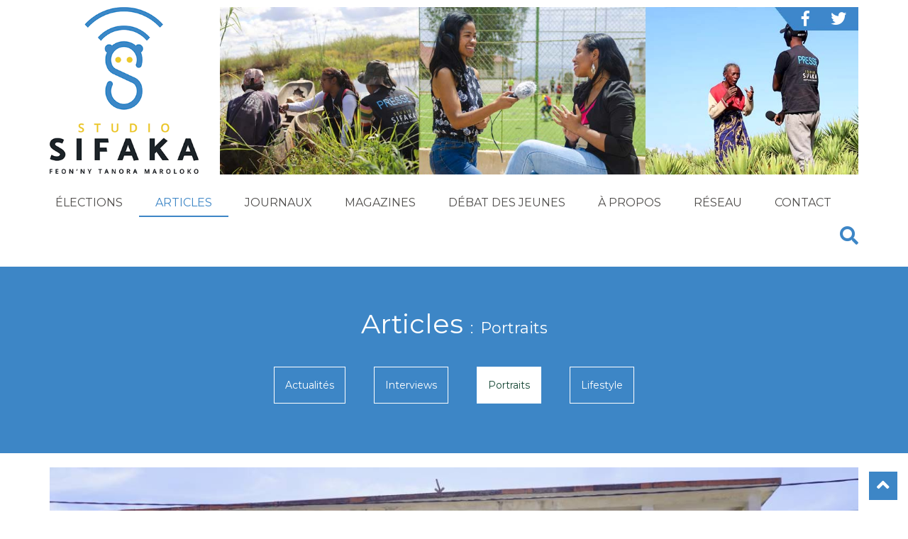

--- FILE ---
content_type: text/html; charset=utf-8
request_url: https://www.studiosifaka.org/articles/portraits.html
body_size: 8993
content:
<!DOCTYPE html>
<html prefix="og: http://ogp.me/ns#" xmlns="http://www.w3.org/1999/xhtml" xml:lang="fr-fr" lang="fr-fr" dir="ltr">
<head>
	<meta name="viewport" content="width=device-width, initial-scale=1.0" />
	<script src="https://code.jquery.com/jquery-2.2.4.min.js" integrity="sha256-BbhdlvQf/xTY9gja0Dq3HiwQF8LaCRTXxZKRutelT44=" crossorigin="anonymous"></script>
	<script src="https://maxcdn.bootstrapcdn.com/bootstrap/3.3.7/js/bootstrap.min.js"></script>
	<link href="https://use.fontawesome.com/releases/v5.1.0/css/all.css" rel="stylesheet">
	
	<base href="https://www.studiosifaka.org/articles/portraits.html" />
	<meta http-equiv="content-type" content="text/html; charset=utf-8" />
	<meta property="og:url" content="https://www.studiosifaka.org/articles/portraits.html" />
	<meta property="og:type" content="website" />
	<meta property="og:title" content="Portraits - Studio Sifaka - Actu, musique, conseils et débats pour les jeunes à Madagascar" />
	<meta name="twitter:card" content="summary" />
	<meta name="twitter:title" content="Portraits - Studio Sifaka - Actu, musique, conseils et débats pour les jeunes à Madagascar" />
	<meta name="generator" content="Joomla! - Open Source Content Management" />
	<title>Portraits - Studio Sifaka - Actu, musique, conseils et débats pour les jeunes à Madagascar</title>
	<link href="/articles/portraits.html" rel="canonical" />
	<link href="https://www.studiosifaka.org/articles/portraits.html&format=feed&Itemid=175&type=rss" rel="alternate" type="application/rss+xml" title="Portraits - Studio Sifaka - Actu, musique, conseils et débats pour les jeunes à Madagascar | RSS 2.0" />
	<link href="https://www.studiosifaka.org/articles/portraits.html&format=feed&Itemid=175&type=atom" rel="alternate" type="application/atom+xml" title="Portraits - Studio Sifaka - Actu, musique, conseils et débats pour les jeunes à Madagascar | Atom 1.0" />
	<link href="/templates/sifaka/favicon.ico" rel="shortcut icon" type="image/vnd.microsoft.icon" />
	<link href="/templates/sifaka/bootstrap/css/bootstrap.min.css" rel="stylesheet" type="text/css" />
	<link href="/templates/sifaka/css/template.css" rel="stylesheet" type="text/css" />
	<link href="/modules/mod_fh_newsletter_banner/css/mod_fh_newsletter_banner.css" rel="stylesheet" type="text/css" />
	<script src="/templates/sifaka/js/template.js?1768617922" type="text/javascript"></script>
	<script src="/templates/sifaka/js/youtubesplash.js" type="text/javascript"></script>

	
	<link href="https://fonts.googleapis.com/css?family=Montserrat:400,700" rel="stylesheet" type="text/css">
	
	<!--[if lt IE 9]>
		<script src="/media/jui/js/html5.js"></script>
	<![endif]-->
</head>

<body oncopy="return false" onpaste="return false" oncut="return false" class="site com_k2 view-itemlist layout-category task-category itemid-175 ">
	
		<style type="text/css">
		
.bandeau_provisoire{
	background-color:#3d86c6;
	height:40px;
	line-height:40px;
	text-align:center;
	font-weight:bold;
	vertical-align:middle;
	margin-bottom:15px;
}
.bandeau_provisoire a{
	color:#fff;
	font-size:1.1em;
}
@media (min-width: 999px)
		{
			.bandeau_provisoire{
				display:none;
			}
		}
</style>

<div class="bandeau_provisoire"><a href="/component/k2/itemlist/tag/covid19.html">COVID-19 : Tous ensemble face au virus</a></div>
	
	
	<!-- Body -->
	<div class="container">
	
        <!-- Header -->
		<header class="header row" role="banner">
		
			<div class="col-sm-3 col-xs-12 header-logo header-left-container">
				<a href="/">
					<img src="/templates/sifaka/images/logo-fond-blanc.svg" alt="Studio Sifaka - Actu, musique, conseils et débats pour les jeunes à Madagascar" />
									</a>
			</div>
			
			<div class="col-sm-9 col-xs-12  header-right-container">
					
					<div class="header-socialIcons hidden-sm hidden-xs">
						<a target="_blank" href="https://www.facebook.com/StudioSifaka/" class="socialIcon"><i class="fab fa-facebook-f"></i></a>
						<a target="_blank" href="https://twitter.com/StudioSifaka" class="socialIcon"><i class="fab fa-twitter"></i></a>
					</div>
					
					<!--<img src="/templates/sifaka/images/banner_header_web.jpg" class="header-banner hidden-sm hidden-xs" />-->
					
					
					
					<!-- ==== C'�tait la banner COVID ==== -->
					
					<!--<a href="/component/k2/itemlist/tag/covid19.html">--><img src="/templates/sifaka/images/banner-sifaka-new2.jpg" class="header-banner hidden-sm hidden-xs" /><!--</a> -->
					
				
			</div>
			
			<div class="col-xs-12">
								
							<div class="moduletable_menu">
						<nav class="navbar navbar-default menu">
	<!-- Brand and toggle get grouped for better mobile display -->
			<div class="navbar-header">
		  <button type="button" class="navbar-toggle collapsed" data-toggle="collapse" data-target="#main-navbar" aria-expanded="false">
			<span class="sr-only">Toggle navigation</span>
			<span class="icon-bar"></span>
			<span class="icon-bar"></span>
			<span class="icon-bar"></span>
		  </button>
		</div>

		<div class="collapse navbar-collapse" id="main-navbar">
				<ul class="nav navbar-nav">
			<li class="item-101 default"><a href="/" >Accueil</a></li><li class="item-187"><a href="/elections.html" >ÉLECTIONS</a></li><li class="item-119 active deeper parent"><a href="/articles.html" >Articles</a><!--<span class="dropdown-toggle visible-xs fa fa-chevron-down"></span>--><ul class="dropdown-menu nav-child unstyled small"><li class="item-177"><a href="/articles/actualites.html" >Actualités</a></li><li class="item-170"><a href="/articles/interview.html" >Interviews</a></li><li class="item-175 current active"><a href="/articles/portraits.html" >Portraits</a></li><li class="item-176"><a href="/articles/lifestyle.html" >Lifestyle</a></li></ul></li><li class="item-120 deeper parent"><a href="/journaux.html" >Journaux</a><!--<span class="dropdown-toggle visible-xs fa fa-chevron-down"></span>--><ul class="dropdown-menu nav-child unstyled small"><li class="item-150"><a href="/journaux/journaux-nationaux-vaovao.html" >Journaux nationaux / Vaovao</a></li><li class="item-151"><a href="/journaux/journaux-des-regions-vaovaom-paritra.html" >Journaux des regions / Vaovaom-Paritra</a></li><li class="item-152"><a href="/journaux/journal-des-sports-sifflet.html" >Journal des sports / Sifflet</a></li><li class="item-153"><a href="/journaux/revue-de-presse-feon-gazety.html" >Revue de presse / Feon-Gazety</a></li></ul></li><li class="item-121 deeper parent"><a href="/magazines.html" >Magazines</a><!--<span class="dropdown-toggle visible-xs fa fa-chevron-down"></span>--><ul class="dropdown-menu nav-child unstyled small"><li class="item-154"><a href="/magazines/question-a-ho-aho.html" >Questions A / Hono ho'a ?</a></li><li class="item-155"><a href="/magazines/emploi-initiatives-ketrika-sy-kandra.html" >Emploi &amp; initiatives / Ketrika sy Kandra </a></li><li class="item-156"><a href="/magazines/conseils-sante-santenaka.html" >Conseils santé / SantéNakà</a></li><li class="item-188"><a href="/magazines/avotse.html" >Avotsé</a></li><li class="item-171"><a href="/component/k2/itemlist/tag/covid19.html" >Covid-19</a></li><li class="item-123"><a href="/magazines/culture.html" >Culture / Sandrify</a></li><li class="item-157"><a href="/magazines/proverbes-kozio-ahy.html" >Proverbes / Kozio ahy</a></li><li class="item-172"><a href="/magazines/vox-pop.html" >Vox pop</a></li><li class="item-185"><a href="/magazines/environnement-hiakan-ny-tontolo.html" >Environnement / hiakan’ny tontolo</a></li><li class="item-183"><a href="/magazines/theatre-radiophonique-tantara.html" >Théâtre radiophonique / Tantara</a></li></ul></li><li class="item-122"><a href="/debat-des-jeunes.html" >Débat des jeunes</a></li><li class="item-158"><a href="/a-propos.html" >À propos</a></li><li class="item-124"><a href="/reseau.html" >Réseau</a></li><li class="item-159"><a href="/contacts.html" >Contact</a></li>			</ul>
							<ul class="nav navbar-nav navbar-right js-showSearchOverlay">
					<li><a href="#" onclick="return false;"><span  class="fa fa-search"></span></a></li>
				</ul>
				</div>
</nav>
<script>
jQuery(function(){
	/*
	jQuery(document).on("click", ".navbar-nav .dropdown-toggle", function(e){
		e.preventDefault();
		console.log('click', e);
		var parent = jQuery(this).parents(".parent")[0];
		jQuery('.dropdown-toggle', parent).toggleClass("fa-chevron-up");
		//jQuery('.dropdown-menu', parent).toggle();
	});
	*/
});
</script>

 <!-- Static navbar -->
 <!--
      <nav class="navbar navbar-default">
        <div class="container-fluid">
          <div class="navbar-header">
            <button type="button" class="navbar-toggle collapsed" data-toggle="collapse" data-target="#navbar" aria-expanded="false" aria-controls="navbar">
              <span class="sr-only">Toggle navigation</span>
              <span class="icon-bar"></span>
              <span class="icon-bar"></span>
              <span class="icon-bar"></span>
            </button>
            <a class="navbar-brand" href="#">Project name</a>
          </div>
          <div id="navbar" class="navbar-collapse collapse">
            <ul class="nav navbar-nav">
              <li class="active"><a href="#">Home</a></li>
              <li><a href="#">About</a></li>
              <li><a href="#">Contact</a></li>
              <li class="dropdown">
                <a href="#" class="dropdown-toggle" data-toggle="dropdown" role="button" aria-haspopup="true" aria-expanded="false">Dropdown <span class="caret"></span></a>
                <ul class="dropdown-menu">
                  <li><a href="#">Action</a></li>
                  <li><a href="#">Another action</a></li>
                  <li><a href="#">Something else here</a></li>
                  <li role="separator" class="divider"></li>
                  <li class="dropdown-header">Nav header</li>
                  <li><a href="#">Separated link</a></li>
                  <li><a href="#">One more separated link</a></li>
                </ul>
              </li>
            </ul>
            <ul class="nav navbar-nav navbar-right">
              <li class="active"><a href="/./">Default <span class="sr-only">(current)</span></a></li>
              <li><a href="/../navbar-static-top/">Static top</a></li>
              <li><a href="/../navbar-fixed-top/">Fixed top</a></li>
            </ul>
          </div>
        </div>
      </nav>-->		</div>
	
				
					<div class="SiteHeader-search js-siteOverlay">
						<div class="SiteHeader-searchContent">
							<div class="Title Title--overlay SiteHeader-searchTitle"><span class="Title-content">Recherche</span></div>
							<button class="SiteHeader-searchCloseButton js-hideSearchOverlay">&times;</button>
							<div class="SiteHeader-searchFormContainer">
								<form method="get" action="/index.php/component/search/" class="SiteHeader-searchForm">
									<input type="hidden" name="areas[0]" value="k2" />
									<input type="hidden" name="areas[1]" value="content" />
									<input type="hidden" name="searchphrase" value="all" />
									<input type="text" name="searchword" class="SiteHeader-searchField SiteHeader-searchQueryField js-searchQueryField" placeholder="Recherche ..." />
									<button type="submit" class="SiteHeader-searchField SiteHeader-searchSubmitButton"><span class="fa fa-search"></span></button>
								</form>
							</div>
						</div>
					</div>
							</div>
			
		</header>
	</div>
	
		
			<section class="container-fluid pageTitleContainer">
			<div class="row-fluid">
				<h1 class="pageTitle">
				Articles<span>Portraits</span>				</h1>
											<div class="moduletable">
						<nav class="navbar navbar-default menu submenu">
	<!-- Brand and toggle get grouped for better mobile display -->
			<div >
				<ul class="nav navbar-nav">
			<li class="item-178"><a href="/articles/actualites.html" >Actualités</a></li><li class="item-179"><a href="/articles/interview.html" >Interviews</a></li><li class="item-180 current active"><a href="/articles/portraits.html" >Portraits</a></li><li class="item-181"><a href="/articles/lifestyle.html" >Lifestyle</a></li>			</ul>
				</div>
</nav>
<script>
jQuery(function(){
	/*
	jQuery(document).on("click", ".navbar-nav .dropdown-toggle", function(e){
		e.preventDefault();
		console.log('click', e);
		var parent = jQuery(this).parents(".parent")[0];
		jQuery('.dropdown-toggle', parent).toggleClass("fa-chevron-up");
		//jQuery('.dropdown-menu', parent).toggle();
	});
	*/
});
</script>

 <!-- Static navbar -->
 <!--
      <nav class="navbar navbar-default">
        <div class="container-fluid">
          <div class="navbar-header">
            <button type="button" class="navbar-toggle collapsed" data-toggle="collapse" data-target="#navbar" aria-expanded="false" aria-controls="navbar">
              <span class="sr-only">Toggle navigation</span>
              <span class="icon-bar"></span>
              <span class="icon-bar"></span>
              <span class="icon-bar"></span>
            </button>
            <a class="navbar-brand" href="#">Project name</a>
          </div>
          <div id="navbar" class="navbar-collapse collapse">
            <ul class="nav navbar-nav">
              <li class="active"><a href="#">Home</a></li>
              <li><a href="#">About</a></li>
              <li><a href="#">Contact</a></li>
              <li class="dropdown">
                <a href="#" class="dropdown-toggle" data-toggle="dropdown" role="button" aria-haspopup="true" aria-expanded="false">Dropdown <span class="caret"></span></a>
                <ul class="dropdown-menu">
                  <li><a href="#">Action</a></li>
                  <li><a href="#">Another action</a></li>
                  <li><a href="#">Something else here</a></li>
                  <li role="separator" class="divider"></li>
                  <li class="dropdown-header">Nav header</li>
                  <li><a href="#">Separated link</a></li>
                  <li><a href="#">One more separated link</a></li>
                </ul>
              </li>
            </ul>
            <ul class="nav navbar-nav navbar-right">
              <li class="active"><a href="/./">Default <span class="sr-only">(current)</span></a></li>
              <li><a href="/../navbar-static-top/">Static top</a></li>
              <li><a href="/../navbar-fixed-top/">Fixed top</a></li>
            </ul>
          </div>
        </div>
      </nav>-->		</div>
	
					<script>
						jQuery(function(){
							jQuery(".pageTitleContainer a[href='" + document.location.pathname + "']").parents('li').eq(0).addClass('active');
						});
					</script>
											</div>
		</section>
		
	<div class="container">
		<div class="row">
		
		
			 		
							<div class="category-list col-md-12">

		
				<div class="articleList">
			<div class="row">
				<div class="col-sm-12">
					<a href="/articles/portraits/item/8547-mananjary-portrait-d-une-ville-en-perpetuelle-reconstruction.html" class="articleLinkContainer">
						<div class="articleLink articleLink--hero ">
							<div class="articleLink-imageContainer">
								<div class="articleLink-imageWrapper">
																			<img class="articleLink-image" src="https://www.studiosifaka.org/images/cache/k2/w1200_h730_c/d93884615659ff51a670174d2445dcb9.jpg" alt="" />
																	</div>
							</div>
							<div class="articleLink-titleContainer">
								<div class="articleLink-title">Mananjary : Portrait d’une ville en perpétuelle reconstruction</div>
								<div class="articleLink-date">lundi 22 décembre 2025</div>
							</div>
						</div>
					</a>
				</div>
			</div>
		</div>
		
		<div class="articleList">
			<div class="row">
									<div class="col-sm-4">
						<a href="/articles/portraits/item/6279-federation-des-femmes-rurales-la-solidarite-pour-s-en-sortir.html" class="articleLinkContainer">
							<div class="articleLink ">
								<div class="articleLink-imageContainer">
									<div class="articleLink-imageWrapper">
																					<img class="articleLink-image" src="https://www.studiosifaka.org/images/cache/k2/w500_h350_c/dad492b7809159ae1b853fc039a974e8.jpg" alt="" />
																			</div>
								</div>
								<div class="articleLink-titleContainer">
									<div class="articleLink-title">Fédération des femmes rurales : la solidarité pour s’en sortir</div>
									<div class="articleLink-date">mercredi 02 novembre 2022</div>
								</div>
							</div>
						</a>
					</div>
										<div class="col-sm-4">
						<a href="/articles/portraits/item/6070-un-pont-entre-la-r-d-et-les-besoins-de-la-societe-malgache.html" class="articleLinkContainer">
							<div class="articleLink ">
								<div class="articleLink-imageContainer">
									<div class="articleLink-imageWrapper">
																					<img class="articleLink-image" src="https://www.studiosifaka.org/images/cache/k2/w500_h350_c/6b459139ad426a7e87bc1b23b93c653f.jpg" alt="" />
																			</div>
								</div>
								<div class="articleLink-titleContainer">
									<div class="articleLink-title">« Un pont entre la R&amp;D et les besoins de la société malgache »</div>
									<div class="articleLink-date">mardi 06 septembre 2022</div>
								</div>
							</div>
						</a>
					</div>
										<div class="col-sm-4">
						<a href="/articles/portraits/item/6061-cindy-taramarcaz-moi-aussi-j-aimerais-pouvoir-les-aider.html" class="articleLinkContainer">
							<div class="articleLink ">
								<div class="articleLink-imageContainer">
									<div class="articleLink-imageWrapper">
																					<img class="articleLink-image" src="https://www.studiosifaka.org/images/cache/k2/w500_h350_c/380fbd36c84482cf6caeb5d96516d046.jpg" alt="" />
																			</div>
								</div>
								<div class="articleLink-titleContainer">
									<div class="articleLink-title">Cindy Taramarcaz : « Moi aussi j’aimerais pouvoir les aider »</div>
									<div class="articleLink-date">vendredi 02 septembre 2022</div>
								</div>
							</div>
						</a>
					</div>
											</div>
						<div class="row">
											<div class="col-sm-4">
						<a href="/articles/portraits/item/5960-mathias-m-madi-a-star-is-born.html" class="articleLinkContainer">
							<div class="articleLink ">
								<div class="articleLink-imageContainer">
									<div class="articleLink-imageWrapper">
																					<img class="articleLink-image" src="https://www.studiosifaka.org/images/cache/k2/w500_h350_c/cb7110bb297343a6ca1730e5ecde7638.jpg" alt="" />
																			</div>
								</div>
								<div class="articleLink-titleContainer">
									<div class="articleLink-title">Mathias M’Madi : a star is born</div>
									<div class="articleLink-date">mercredi 10 août 2022</div>
								</div>
							</div>
						</a>
					</div>
										<div class="col-sm-4">
						<a href="/articles/portraits/item/5773-la-parfumerie-reste-dans-un-coin-de-notre-tete.html" class="articleLinkContainer">
							<div class="articleLink ">
								<div class="articleLink-imageContainer">
									<div class="articleLink-imageWrapper">
																					<img class="articleLink-image" src="https://www.studiosifaka.org/images/cache/k2/w500_h350_c/a06bd1f2ca48cf3711ddeab060769b18.jpg" alt="" />
																			</div>
								</div>
								<div class="articleLink-titleContainer">
									<div class="articleLink-title">« La parfumerie reste dans un coin de notre tête »</div>
									<div class="articleLink-date">lundi 20 juin 2022</div>
								</div>
							</div>
						</a>
					</div>
										<div class="col-sm-4">
						<a href="/articles/portraits/item/5062-l-eau-c-est-la-vie-mais-fait-aussi-vivre.html" class="articleLinkContainer">
							<div class="articleLink ">
								<div class="articleLink-imageContainer">
									<div class="articleLink-imageWrapper">
																					<img class="articleLink-image" src="https://www.studiosifaka.org/images/cache/k2/w500_h350_c/64d733df8ca4632883970db521d7ebd0.jpg" alt="" />
																			</div>
								</div>
								<div class="articleLink-titleContainer">
									<div class="articleLink-title">L’eau : c’est la vie mais fait aussi vivre</div>
									<div class="articleLink-date">lundi 10 janvier 2022</div>
								</div>
							</div>
						</a>
					</div>
											</div>
						<div class="row">
											<div class="col-sm-4">
						<a href="/articles/portraits/item/4772-tsimihipa-andriamazavarivo-un-vent-de-fraicheur-dans-la-societe-civile.html" class="articleLinkContainer">
							<div class="articleLink ">
								<div class="articleLink-imageContainer">
									<div class="articleLink-imageWrapper">
																					<img class="articleLink-image" src="https://www.studiosifaka.org/images/cache/k2/w500_h350_c/cac344d9e98185e7505d4caa63af5304.jpg" alt="" />
																			</div>
								</div>
								<div class="articleLink-titleContainer">
									<div class="articleLink-title">Tsimihipa Andriamazavarivo : un vent de fraicheur dans la société civile</div>
									<div class="articleLink-date">jeudi 11 novembre 2021</div>
								</div>
							</div>
						</a>
					</div>
										<div class="col-sm-4">
						<a href="/articles/portraits/item/4391-le-codage-comme-hobby-jade-ranaivojaona.html" class="articleLinkContainer">
							<div class="articleLink ">
								<div class="articleLink-imageContainer">
									<div class="articleLink-imageWrapper">
																					<img class="articleLink-image" src="https://www.studiosifaka.org/images/cache/k2/w500_h350_c/5e3baef55915ac584ac090054f87a140.jpg" alt="" />
																			</div>
								</div>
								<div class="articleLink-titleContainer">
									<div class="articleLink-title">Le codage comme hobby - Jade Ranaivojaona</div>
									<div class="articleLink-date">jeudi 02 septembre 2021</div>
								</div>
							</div>
						</a>
					</div>
										<div class="col-sm-4">
						<a href="/articles/portraits/item/4187-le-jazz-est-un-monde-de-liberte-et-d-expression-sity-rakoto.html" class="articleLinkContainer">
							<div class="articleLink ">
								<div class="articleLink-imageContainer">
									<div class="articleLink-imageWrapper">
																					<img class="articleLink-image" src="https://www.studiosifaka.org/images/cache/k2/w500_h350_c/8cdfe61457f16442e8acf54df5822c40.jpg" alt="" />
																			</div>
								</div>
								<div class="articleLink-titleContainer">
									<div class="articleLink-title">« Le jazz est un monde de liberté et d’expression » - Sity Rakoto</div>
									<div class="articleLink-date">vendredi 30 juillet 2021</div>
								</div>
							</div>
						</a>
					</div>
											</div>
						<div class="row">
											<div class="col-sm-4">
						<a href="/articles/portraits/item/3915-journalisme-elise-nandrasanela-quand-s-ameliorer-devient-une-philosophie-de-vie.html" class="articleLinkContainer">
							<div class="articleLink ">
								<div class="articleLink-imageContainer">
									<div class="articleLink-imageWrapper">
																					<img class="articleLink-image" src="https://www.studiosifaka.org/images/cache/k2/w500_h350_c/830911234d1f27380eae9a6b119f1fb7.jpg" alt="" />
																			</div>
								</div>
								<div class="articleLink-titleContainer">
									<div class="articleLink-title">Journalisme – Elise Nandrasanela : quand s’améliorer devient une philosophie de vie</div>
									<div class="articleLink-date">dimanche 09 mai 2021</div>
								</div>
							</div>
						</a>
					</div>
										<div class="col-sm-4">
						<a href="/articles/portraits/item/3793-les-talents-et-les-dons-perdent-tous-leurs-sens-si-on-ne-les-partage-pas-tefy-khaita.html" class="articleLinkContainer">
							<div class="articleLink ">
								<div class="articleLink-imageContainer">
									<div class="articleLink-imageWrapper">
																					<img class="articleLink-image" src="https://www.studiosifaka.org/images/cache/k2/w500_h350_c/afae2970efc56c496e8344e6a3afddc6.jpg" alt="" />
																			</div>
								</div>
								<div class="articleLink-titleContainer">
									<div class="articleLink-title">« Les talents et les dons perdent tous leurs sens si on ne les partage pas » Tefy Khaita</div>
									<div class="articleLink-date">vendredi 16 avril 2021</div>
								</div>
							</div>
						</a>
					</div>
										<div class="col-sm-4">
						<a href="/articles/portraits/item/3031-john-kely-la-bonne-pioche-de-l-ascut.html" class="articleLinkContainer">
							<div class="articleLink ">
								<div class="articleLink-imageContainer">
									<div class="articleLink-imageWrapper">
																					<img class="articleLink-image" src="https://www.studiosifaka.org/images/cache/k2/w500_h350_c/ba0dcc459ba28dad37cba99e09a9c5b8.jpg" alt="" />
																			</div>
								</div>
								<div class="articleLink-titleContainer">
									<div class="articleLink-title">John Kely, la bonne pioche de l’Ascut</div>
									<div class="articleLink-date">samedi 23 janvier 2021</div>
								</div>
							</div>
						</a>
					</div>
								</div>
		</div>
		
		<!-- Pagination -->
				<div class="k2Pagination">
			<ul class="pagination"><li class='active'><a>1</a></li><li><a class='' href='/articles/portraits.html?start=13' title='2'>2</a></li><li><a class='' href='/articles/portraits.html?start=26' title='3'>3</a></li><li class="first_cst"><a class='' href='/articles/portraits.html?start=13' title='Suivant'>Suivant</a></li><li class="first_cst"><a class='' href='/articles/portraits.html?start=26' title='Fin'>Fin</a></li></ul>			<div class="clr"></div>
			Page 1 sur 3		</div>
				
	
	
</div>


<!-- JoomlaWorks "K2" (v2.10.2) | Learn more about K2 at https://getk2.org -->


						
									
						
		</div>
		
				
	</div>

			<div class="moduletable">
						<div class="FHNewsletterBanner">
	<div class="FHNewsletterBannerText">Pour en savoir plus sur nos activités</div>
	<div class="FHNewsletterBannerButton js-openNewsletterModal" data-toggle="modal" data-target="#FHNewsletterBannerModal">M'inscrire à la newsletter</div>
</div>
<div id="FHNewsletterBannerModal" class="modal fade">
	<div class="modal-dialog">
		<div class="modal-content">
			<div class="modal-header">
				<button type="button" class="close" data-dismiss="modal" aria-hidden="true">&times;</button>
				<h3 class="modal-title">M'inscrire à la newsletter</h3>
			</div>
			<div class="modal-body">
			
				<!-- Begin MailChimp Signup Form -->
				<div id="mc_embed_signup">
					<form action="//hirondelle.us5.list-manage.com/subscribe/post?u=e0b64608978cd0b1c6059b470&amp;id=fdc814d422" method="post" id="mc-embedded-subscribe-form" name="mc-embedded-subscribe-form" class="validate" target="_blank" novalidate>
						<input type="hidden" value="Français" name="MMERGE20" id="mce-MMERGE20">
						<div id="mc_embed_signup_scroll">
							<div class="mc-field-group">
								<input type="text" value="" placeholder="Prénom *" name="FNAME" class="required" id="mce-FNAME">
							</div>
							<div class="mc-field-group">
								<input type="text" value="" placeholder="Nom *" name="LNAME" class="required" id="mce-LNAME">
							</div>
							<div class="mc-field-group">
								<input type="email" value="" placeholder="Courriel *" name="EMAIL" class="required email" id="mce-EMAIL">
							</div>
							<!--
							<div class="mc-field-group input-group">
								<strong>Êtes-vous :</strong>
								<ul>
									<li><input type="radio" class="CTYPE-input" value="Professional" checked="checked" name="CTYPE" id="mce-CTYPE-0"><label for="mce-CTYPE-0">Professionnel</label></li>
									<li><input type="radio" class="CTYPE-input" value="Person" name="CTYPE" id="mce-CTYPE-1"><label for="mce-CTYPE-1">Particulier</label></li>
								</ul>
							</div>
							-->
							<div class="mc-field-group">
								<input type="text" value="" placeholder="Organisation (facultatif)" name="MMERGE5" class="" id="mce-MMERGE5">
							</div>

							
							<div class="mc-field-group input-group input-group--newsletters">
								<input type="text" value="" id="newsletterchoices" name="newsletterchoices" class="required newsletterchoices" style="position:absolute;left:-50000px;">
							    <strong>Newsletters  <span class="asterisk">*</span></strong>
							    <ul style="margin-left:0;">
									<li><input type="checkbox" value="32" name="group[17625][32]" id="mce-group[17625]-17625-3"><label for="mce-group[17625]-17625-3">Newsletter Studio Sifaka</label></li>
									<li><input type="checkbox" value="1" name="group[17625][1]" id="mce-group[17625]-17625-0"><label for="mce-group[17625]-17625-0">Newsletter Fondation Hirondelle</label></li>
								</ul>
							</div>

							<div id="mce-responses" class="clear">
								<div class="response" id="mce-error-response" style="display:none"></div>
								<div class="response" id="mce-success-response" style="display:none"></div>
							</div>
							<!-- real people should not fill this in and expect good things - do not remove this or risk form bot signups-->
							<div style="position: absolute; left: -5000px;" aria-hidden="true"><input type="text" name="b_e0b64608978cd0b1c6059b470_fdc814d422" tabindex="-1" value=""></div>
							<div class="clear"><input type="submit" value="Soumettre" name="subscribe" id="mc-embedded-subscribe" class="button"></div>
						</div>
					</form>
				</div>
				<!--End mc_embed_signup-->
				
			</div>
		</div>
	</div>
</div>

<script>
jQuery(function(){
	// jQuery(document).on("click", ".js-openNewsletterModal", function(){
		// jQuery('#FHNewsletterBannerModal').modal('show');
	// });
	
	/*
	jQuery(document).on("click", "#mc_embed_signup .CTYPE-input", function(){
		jQuery("#mc_embed_signup #mce-ORGA").hide();
		var selectedCTYPE = jQuery("#mc_embed_signup .CTYPE-input:checked").val();
		if(selectedCTYPE == 'Professional') {
			jQuery("#mc_embed_signup #mce-ORGA").show();
		}
	});
	*/

	jQuery(document).on('click', '[name^="group\[17625\]"]', function(evt) {
		jQuery("#newsletterchoices").val(
			jQuery('.input-group--newsletters input:checked').map(function() {return this.value;}).get().join(',')
		);
		return true;
	});
	
	if(window.location.hash) {
		var hash = window.location.hash.substring(1); //Puts hash in variable, and removes the # character
		if (hash == 'newsletter')
		{
			jQuery('#FHNewsletterBannerModal').modal('show');
		}
	}
});
</script>

<script type='text/javascript' src='/modules/mod_fh_newsletter_banner/js/fh-mc-validate.js'></script>

<!--
<script type='text/javascript' src='//s3.amazonaws.com/downloads.mailchimp.com/js/mc-validate.js'></script>--><script type='text/javascript'>(function($) {window.fnames = new Array(); window.ftypes = new Array();fnames[0]='EMAIL';ftypes[0]='email';fnames[1]='FNAME';ftypes[1]='text';fnames[2]='LNAME';ftypes[2]='text';fnames[3]='CTYPE';ftypes[3]='radio';fnames[4]='ORGA';ftypes[4]='text';}(jQuery));</script>



		</div>
	

	<div class="first-footer">
    
        <div class="container">
            <div class="top-footer">
                		<div class="moduletable">
							<h3>Studio Sifaka est soutenu par :</h3>
						

<div class="custom"  >
	<div class="supportPartners">
<div class="row supportPartnersItems">
<div class="col-md-3 supportPartnersItem"><a href="https://www.hirondelle.org" target="_block"><img class="supportPartnersItem-image" src="/templates/sifaka/images/logo-FH.png" /></a>
<div class="supportPartnersItem-title">Fondation Hirondelle</div>
</div>
<div class="col-md-3 supportPartnersItem"><a href="https://www.undp.org/content/undp/fr/home.html" target="_blank" rel="noopener noreferrer"><img class="supportPartnersItem-image" src="/templates/sifaka/images/logo-pnud.png" /></a>
<div class="supportPartnersItem-title">Programme des Nations Unies pour le Développement</div>
</div>
<div class="col-md-3 supportPartnersItem"><a href="https://www.unicef.org/madagascar/" target="_blank" rel="noopener noreferrer"><img class="supportPartnersItem-image" src="/templates/sifaka/images/confederation.png" /></a>
<div class="supportPartnersItem-title">Confédération Suisse</div>
</div>
<div class="col-md-3 supportPartnersItem"><a href="https://www.un.org/peacebuilding/" target="_blank" rel="noopener noreferrer"><img class="supportPartnersItem-image" src="/templates/sifaka/images/logo-pbf.png" /></a>
<div class="supportPartnersItem-title">Fonds des Nations Unies pour<br /> la consolidation de la paix</div>
</div>
</div>
<div class="row supportPartnersItems">
<div class="col-md-12 supportPartnersItem"><a href="https://ec.europa.eu/info/index_fr" target="_block"><img class="supportPartnersItem-image" src="/templates/sifaka/images/eu_flag.jpg" /></a>
<div class="supportPartnersItem-title">Union Européenne</div>
</div>
</div>
</div></div>
		</div>
	
            </div>
            <div class="bottom-footer">
                <div class="row">
					<div class="col-sm-9">
								<div class="moduletable">
							<h3>Studio Sifaka</h3>
						

<div class="custom"  >
	<p>Studio Sifaka est un studio produisant des contenus radiophoniques et web destinés<strong> aux jeunes malgaches. C’est une offre</strong> quotidienne unique en son genre à Madagascar, <strong>d’une durée de deux heures</strong> et diffusée par un réseau de <strong>50 radios partenaires</strong>, qui couvre tout le pays. Les contenus incluent un <strong>journal</strong> d’information national et régional ainsi que des magazines et émissions proposant des <strong>conseils</strong> (santé, emploi, environnement, etc.), du <strong>dialogue</strong>, de la musique et de la culture malgache. Ces contenus sont produits par un groupe de jeunes journalistes, rédacteurs, animateurs et techniciens malgaches qui ont tous moins de 30 ans. Les productions sont également partagées et largement suivies sur le site internet de Studio Sifaka et ses réseaux sociaux.</p>
<p>Le Studio a été créé en 2019 par les <strong>Nations-Unies</strong> à <strong>Madagascar</strong>, en partenariat <strong>avec la Fondation Hirondelle</strong>, qui a assuré la formation des journalistes et le développement du programme. Depuis juillet 2021, le Studio Sifaka est une entité entièrement indépendante, <strong>enregistrée en tant qu’ONG</strong> malgache. La Fondation Hirondelle continue de soutenir et accompagner l’équipe du Studio Sifaka, dans le cadre d’un accord de partenariat signé entre les deux organisations.</p>
<p>Des <strong>partenaires nationaux et internationaux</strong> apportent également leur appui financier aux activités mises en œuvre par le Studio Sifaka. En 2021, il s’agit notamment du Programme des Nations Unies pour le Développement (PNUD) à Madagascar et de la Fondation Temperatio. A partir de 2022, par la Délégation de l’Union Européenne à Madagascar, de la Direction du développement et de la Coopération Suisse, de la FEDEVACO (Fédération vaudoise de coopération).</p></div>
		</div>
	
					</div>
					<div class="col-sm-3">
								<div class="moduletable">
							<h3>Nous suivre</h3>
						

<div class="custom"  >
	<div class="stam_sociallinks">
<ul>
<li><a href="https://www.facebook.com/StudioSifaka/" target="_blank" class="socialIcon" rel="noopener noreferrer"><em class="fab fa-facebook-f"></em></a></li>
<li><a href="https://twitter.com/StudioSifaka" target="_blank" class="socialIcon" rel="noopener noreferrer"><em class="fab fa-twitter"></em></a></li>
</ul>
</div>
<p> </p></div>
		</div>
	
					</div>
				</div>
            </div>
        </div>
    
    </div>
	<!-- Footer -->
	<footer class="footer" role="contentinfo">
		<div class="container">
			<p>
				&copy; 2026 <a href="https://www.undp.org/content/undp/fr/home.html" target="_blank">Programme des Nations Unies pour le développement</a>&nbsp;&nbsp;|&nbsp;&nbsp;<a href="/contacts.html">Contact</a>
			</p>
		</div>
	</footer>
	
	<div id="back-to-top" class="back-to-top reveal">
		<i class="fa fa-angle-up fa-2x"></i>
	</div>

	
	<!-- ===== Ancien code Universal Analytics - comment� le 11.10.2023 =====
	<script async src="https://www.googletagmanager.com/gtag/js?id=UA-159454527-1"></script>
	<script>
	window.dataLayer = window.dataLayer || [];
	function gtag(){dataLayer.push(arguments);}
	gtag('js', new Date());

	gtag('config', 'UA-159454527-1');
	</script>
	-->
	
	<!-- GA4 => Google tag (gtag.js) -->
		<script async src="https://www.googletagmanager.com/gtag/js?id=G-Y6P9PT7QY2"></script>
		<script>
		  window.dataLayer = window.dataLayer || [];
		  function gtag(){dataLayer.push(arguments);}
		  gtag('js', new Date());

		  gtag('config', 'G-Y6P9PT7QY2');
		</script>

	<!-- GA4 => METRICOOL -->
	<script>function loadScript(a){var b=document.getElementsByTagName("head")[0],c=document.createElement("script");c.type="text/javascript",c.src="https://tracker.metricool.com/resources/be.js",c.onreadystatechange=a,c.onload=a,b.appendChild(c)}loadScript(function(){beTracker.t({hash:"3c56ddd90ca569513f4308d8660d2695"})});</script>

	
</body>
</html>


--- FILE ---
content_type: application/javascript
request_url: https://www.studiosifaka.org/templates/sifaka/js/youtubesplash.js
body_size: 765
content:
jQuery(function(){

  // Using jQuery to hide the splashscreen on click
  jQuery('.splash').click( function() {
    var videoTarget = jQuery(this).data('target');
    jQuery(this).fadeOut('fast', function() {
      jQuery(videoTarget).fadeIn('fast');
    });
  });

});

var player = [];

// Creating the player and feeding it its source
function onYouTubeIframeAPIReady() {
  // Loop over the wrapping class
  jQuery('.videoListItem-splash').each(function(index){
    // Save up the source and id of the container
    var loop = index,
        source = jQuery(this).find('.videoWrap').data('source'),
        videoId = jQuery(this).find('.videoWrap').attr('id');

	
		
    // Create the player using YT API
    player[index] = new YT.Player(videoId, {
      height: '430',
      width: '764',
      videoId: source,
      playerVars: {
        modestbranding: 1,
        rel: 0, 
        showInfo: 0,
        vq: "hd1080"
      },
      events: {
        // call this function when player is ready to use
        'onReady': onPlayerReady
      }
    });
	
  })
}

// When API and player are both set, clicking on splash screen makes the video play
function onPlayerReady(event) {
  // Again, looping on the wrapping element
  jQuery('.videoListItem-splash').each(function(index){
    // Saving up that element's splashscreen
    var playButton = jQuery(this).find('.splash');
    
    // Entering its object to set the eventListener to it
    playButton[0].addEventListener("click", function() {
      // Since the splashscreen and its target are on the same index in the loop, I can play the related video thus: 
      player[index].playVideo();
    });
  });

}

// Injecting API into DOM
var tag = document.createElement('script');
tag.src = "https://www.youtube.com/iframe_api";
var firstScriptTag = document.getElementsByTagName('script')[0];
firstScriptTag.parentNode.insertBefore(tag, firstScriptTag);